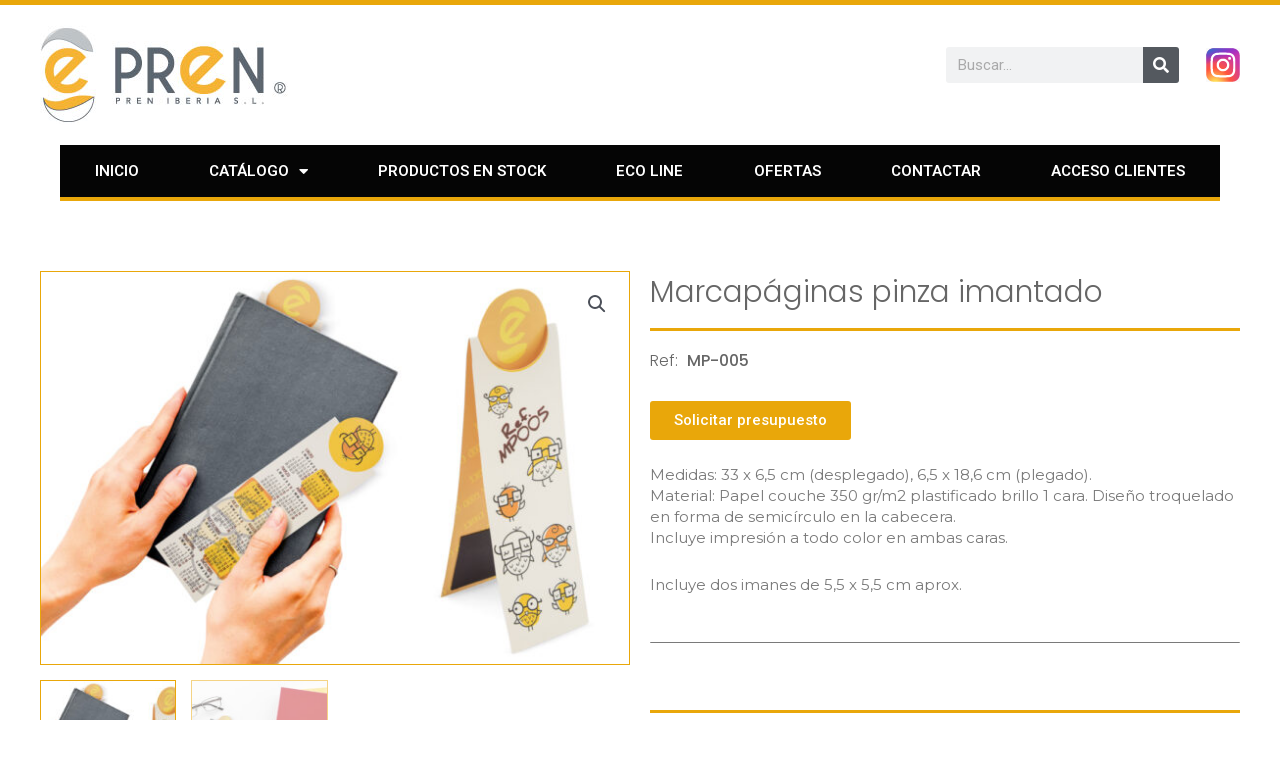

--- FILE ---
content_type: text/css
request_url: https://pren.es/wp-content/uploads/elementor/css/post-72.css?ver=1724682175
body_size: 1111
content:
.elementor-72 .elementor-element.elementor-element-13fd5236 > .elementor-container{max-width:1220px;min-height:89px;}.elementor-72 .elementor-element.elementor-element-13fd5236 > .elementor-container > .elementor-column > .elementor-widget-wrap{align-content:center;align-items:center;}.elementor-72 .elementor-element.elementor-element-13fd5236:not(.elementor-motion-effects-element-type-background), .elementor-72 .elementor-element.elementor-element-13fd5236 > .elementor-motion-effects-container > .elementor-motion-effects-layer{background-color:#ffffff;}.elementor-72 .elementor-element.elementor-element-13fd5236{border-style:solid;border-width:5px 0px 0px 0px;border-color:#E9A70A;transition:background 0.3s, border 0.3s, border-radius 0.3s, box-shadow 0.3s;padding:10px 0px 10px 0px;}.elementor-72 .elementor-element.elementor-element-13fd5236 > .elementor-background-overlay{transition:background 0.3s, border-radius 0.3s, opacity 0.3s;}.elementor-72 .elementor-element.elementor-element-1100d0b9{text-align:left;}.elementor-72 .elementor-element.elementor-element-1100d0b9 img{width:100%;}.elementor-72 .elementor-element.elementor-element-2789d770 .elementor-repeater-item-c7c7d1e.elementor-social-icon{background-color:#F9F9F9;}.elementor-72 .elementor-element.elementor-element-2789d770{--grid-template-columns:repeat(0, auto);--icon-size:34px;--grid-column-gap:0px;--grid-row-gap:0px;}.elementor-72 .elementor-element.elementor-element-2789d770 .elementor-widget-container{text-align:right;}.elementor-72 .elementor-element.elementor-element-2789d770 .elementor-social-icon{--icon-padding:0em;}.elementor-72 .elementor-element.elementor-element-2789d770 > .elementor-widget-container{margin:0px 0px 0px 0px;border-style:none;}.elementor-72 .elementor-element.elementor-element-0aa277c .elementor-search-form__container{min-height:36px;}.elementor-72 .elementor-element.elementor-element-0aa277c .elementor-search-form__submit{min-width:36px;}body:not(.rtl) .elementor-72 .elementor-element.elementor-element-0aa277c .elementor-search-form__icon{padding-left:calc(36px / 3);}body.rtl .elementor-72 .elementor-element.elementor-element-0aa277c .elementor-search-form__icon{padding-right:calc(36px / 3);}.elementor-72 .elementor-element.elementor-element-0aa277c .elementor-search-form__input, .elementor-72 .elementor-element.elementor-element-0aa277c.elementor-search-form--button-type-text .elementor-search-form__submit{padding-left:calc(36px / 3);padding-right:calc(36px / 3);}.elementor-72 .elementor-element.elementor-element-0aa277c:not(.elementor-search-form--skin-full_screen) .elementor-search-form__container{border-radius:3px;}.elementor-72 .elementor-element.elementor-element-0aa277c.elementor-search-form--skin-full_screen input[type="search"].elementor-search-form__input{border-radius:3px;}.elementor-72 .elementor-element.elementor-element-0aa277c > .elementor-widget-container{margin:-55px 0px 0px -58px;padding:0px 0px 0px 0px;}.elementor-72 .elementor-element.elementor-element-0aa277c{width:auto;max-width:auto;}.elementor-72 .elementor-element.elementor-element-5e9bd2f9 > .elementor-container{max-width:1220px;}.elementor-72 .elementor-element.elementor-element-5e9bd2f9{padding:0px 60px 0px 60px;z-index:9999;}.elementor-72 .elementor-element.elementor-element-47214751:not(.elementor-motion-effects-element-type-background) > .elementor-widget-wrap, .elementor-72 .elementor-element.elementor-element-47214751 > .elementor-widget-wrap > .elementor-motion-effects-container > .elementor-motion-effects-layer{background-color:#050505;}.elementor-72 .elementor-element.elementor-element-47214751 > .elementor-element-populated{transition:background 0.3s, border 0.3s, border-radius 0.3s, box-shadow 0.3s;}.elementor-72 .elementor-element.elementor-element-47214751 > .elementor-element-populated > .elementor-background-overlay{transition:background 0.3s, border-radius 0.3s, opacity 0.3s;}.elementor-72 .elementor-element.elementor-element-75c5dc57 .elementor-menu-toggle{margin:0 auto;background-color:rgba(0,0,0,0);border-width:0px;border-radius:0px;}.elementor-72 .elementor-element.elementor-element-75c5dc57 .elementor-nav-menu .elementor-item{font-size:15px;text-transform:uppercase;}.elementor-72 .elementor-element.elementor-element-75c5dc57 .elementor-nav-menu--main .elementor-item{color:#FFFFFF;fill:#FFFFFF;padding-left:0px;padding-right:0px;padding-top:16px;padding-bottom:16px;}.elementor-72 .elementor-element.elementor-element-75c5dc57 .elementor-nav-menu--main .elementor-item:hover,
					.elementor-72 .elementor-element.elementor-element-75c5dc57 .elementor-nav-menu--main .elementor-item.elementor-item-active,
					.elementor-72 .elementor-element.elementor-element-75c5dc57 .elementor-nav-menu--main .elementor-item.highlighted,
					.elementor-72 .elementor-element.elementor-element-75c5dc57 .elementor-nav-menu--main .elementor-item:focus{color:#fff;}.elementor-72 .elementor-element.elementor-element-75c5dc57 .elementor-nav-menu--main:not(.e--pointer-framed) .elementor-item:before,
					.elementor-72 .elementor-element.elementor-element-75c5dc57 .elementor-nav-menu--main:not(.e--pointer-framed) .elementor-item:after{background-color:#E9A70A;}.elementor-72 .elementor-element.elementor-element-75c5dc57 .e--pointer-framed .elementor-item:before,
					.elementor-72 .elementor-element.elementor-element-75c5dc57 .e--pointer-framed .elementor-item:after{border-color:#E9A70A;}.elementor-72 .elementor-element.elementor-element-75c5dc57 .elementor-nav-menu--main .elementor-item.elementor-item-active{color:#000000;}.elementor-72 .elementor-element.elementor-element-75c5dc57 .elementor-nav-menu--dropdown a, .elementor-72 .elementor-element.elementor-element-75c5dc57 .elementor-menu-toggle{color:#000000;}.elementor-72 .elementor-element.elementor-element-75c5dc57 .elementor-nav-menu--dropdown{background-color:#f2f2f2;}.elementor-72 .elementor-element.elementor-element-75c5dc57 .elementor-nav-menu--dropdown a:hover,
					.elementor-72 .elementor-element.elementor-element-75c5dc57 .elementor-nav-menu--dropdown a.elementor-item-active,
					.elementor-72 .elementor-element.elementor-element-75c5dc57 .elementor-nav-menu--dropdown a.highlighted,
					.elementor-72 .elementor-element.elementor-element-75c5dc57 .elementor-menu-toggle:hover{color:#E9A70A;}.elementor-72 .elementor-element.elementor-element-75c5dc57 .elementor-nav-menu--dropdown a:hover,
					.elementor-72 .elementor-element.elementor-element-75c5dc57 .elementor-nav-menu--dropdown a.elementor-item-active,
					.elementor-72 .elementor-element.elementor-element-75c5dc57 .elementor-nav-menu--dropdown a.highlighted{background-color:#ededed;}.elementor-72 .elementor-element.elementor-element-75c5dc57 .elementor-nav-menu--dropdown .elementor-item, .elementor-72 .elementor-element.elementor-element-75c5dc57 .elementor-nav-menu--dropdown  .elementor-sub-item{font-size:15px;}.elementor-72 .elementor-element.elementor-element-75c5dc57 div.elementor-menu-toggle{color:#FFFFFF;}.elementor-72 .elementor-element.elementor-element-75c5dc57 div.elementor-menu-toggle svg{fill:#FFFFFF;}.elementor-72 .elementor-element.elementor-element-75c5dc57 div.elementor-menu-toggle:hover{color:#54595f;}.elementor-72 .elementor-element.elementor-element-75c5dc57 div.elementor-menu-toggle:hover svg{fill:#54595f;}.elementor-72 .elementor-element.elementor-element-75c5dc57{--nav-menu-icon-size:30px;width:100%;max-width:100%;}.elementor-72 .elementor-element.elementor-element-75c5dc57 > .elementor-widget-container{border-style:solid;border-width:0px 0px 4px 0px;border-color:#E9A70A;}@media(max-width:1024px){.elementor-72 .elementor-element.elementor-element-13fd5236 > .elementor-container{min-height:124px;}.elementor-72 .elementor-element.elementor-element-13fd5236{padding:00px 20px 0px 20px;}.elementor-72 .elementor-element.elementor-element-11eabd4 > .elementor-element-populated{padding:0px 0px 0px 70px;}.elementor-72 .elementor-element.elementor-element-5e9bd2f9{padding:0px 0px 0px 0px;}.elementor-72 .elementor-element.elementor-element-47214751 > .elementor-widget-wrap > .elementor-widget:not(.elementor-widget__width-auto):not(.elementor-widget__width-initial):not(:last-child):not(.elementor-absolute){margin-bottom:0px;}}@media(max-width:767px){.elementor-72 .elementor-element.elementor-element-13fd5236 > .elementor-container{min-height:80px;}.elementor-72 .elementor-element.elementor-element-13fd5236{padding:0px 20px 0px 20px;}.elementor-72 .elementor-element.elementor-element-1dc806a2{width:30%;}.elementor-72 .elementor-element.elementor-element-1100d0b9{text-align:left;}.elementor-72 .elementor-element.elementor-element-1100d0b9 img{width:80px;}.elementor-72 .elementor-element.elementor-element-11eabd4{width:100%;}.elementor-72 .elementor-element.elementor-element-0aa277c > .elementor-widget-container{margin:0px 0px 0px 0px;}.elementor-72 .elementor-element.elementor-element-0aa277c{width:100%;max-width:100%;align-self:center;}.elementor-72 .elementor-element.elementor-element-5e9bd2f9{padding:0px 0px 0px 0px;}.elementor-72 .elementor-element.elementor-element-47214751{width:100%;}.elementor-72 .elementor-element.elementor-element-47214751 > .elementor-widget-wrap > .elementor-widget:not(.elementor-widget__width-auto):not(.elementor-widget__width-initial):not(:last-child):not(.elementor-absolute){margin-bottom:0px;}}@media(min-width:768px){.elementor-72 .elementor-element.elementor-element-1dc806a2{width:79%;}.elementor-72 .elementor-element.elementor-element-11eabd4{width:21%;}}@media(max-width:1024px) and (min-width:768px){.elementor-72 .elementor-element.elementor-element-1dc806a2{width:50%;}.elementor-72 .elementor-element.elementor-element-11eabd4{width:50%;}}

--- FILE ---
content_type: text/css
request_url: https://pren.es/wp-content/uploads/elementor/css/post-104.css?ver=1737976833
body_size: 946
content:
.elementor-104 .elementor-element.elementor-element-61bff4e4:not(.elementor-motion-effects-element-type-background), .elementor-104 .elementor-element.elementor-element-61bff4e4 > .elementor-motion-effects-container > .elementor-motion-effects-layer{background-color:#E9A70A;}.elementor-104 .elementor-element.elementor-element-61bff4e4{transition:background 0.3s, border 0.3s, border-radius 0.3s, box-shadow 0.3s;padding:25px 0px 25px 0px;}.elementor-104 .elementor-element.elementor-element-61bff4e4 > .elementor-background-overlay{transition:background 0.3s, border-radius 0.3s, opacity 0.3s;}.elementor-104 .elementor-element.elementor-element-7782f910{text-align:center;}.elementor-104 .elementor-element.elementor-element-7782f910 .elementor-heading-title{color:#ffffff;font-size:22px;font-weight:500;}.elementor-104 .elementor-element.elementor-element-647e1e16:not(.elementor-motion-effects-element-type-background), .elementor-104 .elementor-element.elementor-element-647e1e16 > .elementor-motion-effects-container > .elementor-motion-effects-layer{background-color:#000000;}.elementor-104 .elementor-element.elementor-element-647e1e16{transition:background 0.3s, border 0.3s, border-radius 0.3s, box-shadow 0.3s;padding:25px 0px 25px 0px;}.elementor-104 .elementor-element.elementor-element-647e1e16 > .elementor-background-overlay{transition:background 0.3s, border-radius 0.3s, opacity 0.3s;}.elementor-104 .elementor-element.elementor-element-21163924{--divider-border-style:solid;--divider-color:rgba(255,255,255,0.21);--divider-border-width:1px;}.elementor-104 .elementor-element.elementor-element-21163924 .elementor-divider-separator{width:100%;}.elementor-104 .elementor-element.elementor-element-21163924 .elementor-divider{padding-block-start:15px;padding-block-end:15px;}.elementor-104 .elementor-element.elementor-element-77b556e5 > .elementor-container{max-width:1220px;}.elementor-104 .elementor-element.elementor-element-77b556e5 > .elementor-container > .elementor-column > .elementor-widget-wrap{align-content:flex-start;align-items:flex-start;}.elementor-104 .elementor-element.elementor-element-77b556e5:not(.elementor-motion-effects-element-type-background), .elementor-104 .elementor-element.elementor-element-77b556e5 > .elementor-motion-effects-container > .elementor-motion-effects-layer{background-color:#000000;}.elementor-104 .elementor-element.elementor-element-77b556e5{transition:background 0.3s, border 0.3s, border-radius 0.3s, box-shadow 0.3s;margin-top:0px;margin-bottom:0px;padding:65px 0px 0px 0px;}.elementor-104 .elementor-element.elementor-element-77b556e5 > .elementor-background-overlay{transition:background 0.3s, border-radius 0.3s, opacity 0.3s;}.elementor-104 .elementor-element.elementor-element-77b556e5 > .elementor-shape-top .elementor-shape-fill{fill:#E9A70A;}.elementor-104 .elementor-element.elementor-element-77b556e5 > .elementor-shape-top svg{width:calc(60% + 1.3px);height:13px;}.elementor-104 .elementor-element.elementor-element-65f0f2cc > .elementor-element-populated{margin:0px 80px 0px 0px;--e-column-margin-right:80px;--e-column-margin-left:0px;}.elementor-104 .elementor-element.elementor-element-51cd422{text-align:left;width:var( --container-widget-width, 100% );max-width:100%;--container-widget-width:100%;--container-widget-flex-grow:0;}.elementor-104 .elementor-element.elementor-element-27ae866a{color:rgba(255,255,255,0.79);font-size:14px;line-height:1.7em;}.elementor-104 .elementor-element.elementor-element-2b33762b .elementor-heading-title{color:#ffffff;font-size:18px;font-weight:500;}.elementor-104 .elementor-element.elementor-element-7177a20 .elementor-heading-title{color:#CCCCCC;font-family:"Poppins", Sans-serif;font-size:14px;font-weight:300;line-height:20px;}.elementor-104 .elementor-element.elementor-element-609876b8 .elementor-heading-title{color:#ffffff;font-size:18px;font-weight:500;}.elementor-104 .elementor-element.elementor-element-c2f878e .elementor-heading-title{color:#CCCCCC;font-family:"Poppins", Sans-serif;font-size:14px;font-weight:300;line-height:20px;}.elementor-104 .elementor-element.elementor-element-48dbbdf > .elementor-widget-container{margin:0px 0px 0px 0px;}.elementor-104 .elementor-element.elementor-element-48dbbdf{width:var( --container-widget-width, 68.726% );max-width:68.726%;--container-widget-width:68.726%;--container-widget-flex-grow:0;}.elementor-104 .elementor-element.elementor-element-258d8270 .elementor-heading-title{color:#CCCCCC;font-size:14px;font-weight:300;}.elementor-104 .elementor-element.elementor-element-6c04fb7 > .elementor-widget-container{margin:-9px 0px 0px 0px;}@media(max-width:1024px){.elementor-104 .elementor-element.elementor-element-61bff4e4{padding:25px 20px 25px 20px;}.elementor-104 .elementor-element.elementor-element-7782f910 .elementor-heading-title{font-size:20px;line-height:35px;}.elementor-104 .elementor-element.elementor-element-647e1e16{padding:30px 20px 0px 20px;}.elementor-104 .elementor-element.elementor-element-77b556e5{padding:25px 20px 0px 20px;}.elementor-104 .elementor-element.elementor-element-65f0f2cc > .elementor-element-populated{margin:30px 0px 30px 0px;--e-column-margin-right:0px;--e-column-margin-left:0px;}.elementor-104 .elementor-element.elementor-element-5adeb9ef{padding:0px 0px 020px 0px;}.elementor-104 .elementor-element.elementor-element-258d8270 .elementor-heading-title{font-size:12px;}}@media(max-width:767px){.elementor-104 .elementor-element.elementor-element-61bff4e4{padding:20px 20px 20px 20px;}.elementor-104 .elementor-element.elementor-element-647e1e16{padding:0px 20px 0px 20px;}.elementor-104 .elementor-element.elementor-element-5c00a296 > .elementor-element-populated{padding:25px 0px 0px 0px;}.elementor-104 .elementor-element.elementor-element-77b556e5 > .elementor-shape-top svg{width:calc(201% + 1.3px);height:12px;}.elementor-104 .elementor-element.elementor-element-77b556e5{padding:25px 25px 0px 25px;}.elementor-104 .elementor-element.elementor-element-65f0f2cc > .elementor-element-populated{margin:0px 0px 30px 0px;--e-column-margin-right:0px;--e-column-margin-left:0px;padding:0px 0px 0px 0px;}.elementor-104 .elementor-element.elementor-element-346085db{width:50%;}.elementor-104 .elementor-element.elementor-element-2aa9e88e{width:50%;}.elementor-104 .elementor-element.elementor-element-2aa9e88e > .elementor-element-populated{margin:30px 0px 0px 0px;--e-column-margin-right:0px;--e-column-margin-left:0px;}.elementor-104 .elementor-element.elementor-element-19e21673{width:50%;}.elementor-104 .elementor-element.elementor-element-19e21673 > .elementor-element-populated{margin:30px 0px 0px 0px;--e-column-margin-right:0px;--e-column-margin-left:0px;}.elementor-104 .elementor-element.elementor-element-5adeb9ef{margin-top:0px;margin-bottom:20px;}.elementor-104 .elementor-element.elementor-element-258d8270{text-align:center;}.elementor-104 .elementor-element.elementor-element-723cd623 > .elementor-element-populated{padding:0px 0px 0px 0px;}}@media(min-width:768px){.elementor-104 .elementor-element.elementor-element-65f0f2cc{width:35.421%;}.elementor-104 .elementor-element.elementor-element-346085db{width:25.579%;}.elementor-104 .elementor-element.elementor-element-2aa9e88e{width:16%;}.elementor-104 .elementor-element.elementor-element-19e21673{width:23%;}}@media(max-width:1024px) and (min-width:768px){.elementor-104 .elementor-element.elementor-element-65f0f2cc{width:100%;}.elementor-104 .elementor-element.elementor-element-346085db{width:25%;}.elementor-104 .elementor-element.elementor-element-2aa9e88e{width:25%;}.elementor-104 .elementor-element.elementor-element-19e21673{width:25%;}}/* Start custom CSS for html, class: .elementor-element-6c04fb7 */#condiciones a{color:#ccc; font-size:14px;}/* End custom CSS */

--- FILE ---
content_type: text/css
request_url: https://pren.es/wp-content/uploads/elementor/css/post-191.css?ver=1724683023
body_size: 1386
content:
.elementor-191 .elementor-element.elementor-element-da0bc3f > .elementor-container{max-width:1220px;}.elementor-191 .elementor-element.elementor-element-da0bc3f{padding:60px 0px 0px 0px;}.woocommerce .elementor-191 .elementor-element.elementor-element-3f07b22 .woocommerce-product-gallery__trigger + .woocommerce-product-gallery__wrapper,
				.woocommerce .elementor-191 .elementor-element.elementor-element-3f07b22 .flex-viewport, .woocommerce .elementor-191 .elementor-element.elementor-element-3f07b22 .flex-control-thumbs img{border-style:solid;border-width:1px 1px 1px 1px;border-color:#E9A70A;}.elementor-191 .elementor-element.elementor-element-33b97dd .elementor-heading-title{color:#666666;font-family:"Poppins", Sans-serif;font-weight:300;}.elementor-191 .elementor-element.elementor-element-33b97dd > .elementor-widget-container{border-style:solid;border-width:0px 0px 3px 0px;border-color:#E9A70A;}.elementor-191 .elementor-element.elementor-element-8f9d6f1 .elementor-heading-title{color:#666666;font-family:"Poppins", Sans-serif;font-size:16px;font-weight:300;}.elementor-191 .elementor-element.elementor-element-8f9d6f1{width:auto;max-width:auto;}.elementor-191 .elementor-element.elementor-element-69bd52d .elementor-heading-title{color:#666666;font-family:"Poppins", Sans-serif;font-size:16px;font-weight:500;text-transform:uppercase;}.elementor-191 .elementor-element.elementor-element-69bd52d > .elementor-widget-container{padding:0px 0px 0px 9px;}.elementor-191 .elementor-element.elementor-element-69bd52d{width:auto;max-width:auto;}.elementor-191 .elementor-element.elementor-element-d814dd4 > .elementor-widget-container{margin:19px 0px -21px 0px;}.elementor-191 .elementor-element.elementor-element-bf8056a{color:#7A7A7A;font-family:"Montserrat", Sans-serif;font-weight:400;line-height:21px;}.elementor-191 .elementor-element.elementor-element-bf8056a > .elementor-widget-container{margin:25px 0px 0px 0px;}.elementor-191 .elementor-element.elementor-element-c0401c6 > .elementor-widget-container{margin:0px 0px 0px 0px;padding:16px 16px 16px 16px;border-style:solid;border-width:1px 0px 0px 0px;border-color:#7A7A7A;border-radius:1px 1px 1px 1px;}.elementor-191 .elementor-element.elementor-element-c0401c6{width:100%;max-width:100%;}.elementor-191 .elementor-element.elementor-element-06ebd0b{--divider-border-style:solid;--divider-color:#E9A70A;--divider-border-width:3px;}.elementor-191 .elementor-element.elementor-element-06ebd0b .elementor-divider-separator{width:100%;}.elementor-191 .elementor-element.elementor-element-06ebd0b .elementor-divider{padding-block-start:15px;padding-block-end:15px;}.elementor-191 .elementor-element.elementor-element-0b28d86 > .elementor-container{max-width:1210px;}.elementor-191 .elementor-element.elementor-element-cfb344c > .elementor-widget-wrap > .elementor-widget:not(.elementor-widget__width-auto):not(.elementor-widget__width-initial):not(:last-child):not(.elementor-absolute){margin-bottom:0px;}.elementor-191 .elementor-element.elementor-element-cfb344c:not(.elementor-motion-effects-element-type-background) > .elementor-widget-wrap, .elementor-191 .elementor-element.elementor-element-cfb344c > .elementor-widget-wrap > .elementor-motion-effects-container > .elementor-motion-effects-layer{background-color:#E9A70A;}.elementor-191 .elementor-element.elementor-element-cfb344c > .elementor-element-populated >  .elementor-background-overlay{opacity:0.5;}.elementor-191 .elementor-element.elementor-element-cfb344c > .elementor-element-populated > .elementor-background-overlay{mix-blend-mode:screen;transition:background 0.3s, border-radius 0.3s, opacity 0.3s;}.elementor-191 .elementor-element.elementor-element-cfb344c > .elementor-element-populated{border-style:solid;border-width:0px 0px 0px 0px;transition:background 0.3s, border 0.3s, border-radius 0.3s, box-shadow 0.3s;padding:24px 0px 0px 0px;}.elementor-191 .elementor-element.elementor-element-cfb344c > .elementor-element-populated, .elementor-191 .elementor-element.elementor-element-cfb344c > .elementor-element-populated > .elementor-background-overlay, .elementor-191 .elementor-element.elementor-element-cfb344c > .elementor-background-slideshow{border-radius:0px 0px 0px 0px;}.elementor-191 .elementor-element.elementor-element-cfd4ebe{text-align:center;}.elementor-191 .elementor-element.elementor-element-cfd4ebe .elementor-heading-title{color:#FFFFFF;font-family:"Poppins", Sans-serif;font-size:28px;font-weight:300;}.elementor-191 .elementor-element.elementor-element-6f43de9{text-align:center;}.elementor-191 .elementor-element.elementor-element-6f43de9 .elementor-heading-title{color:#FFFFFF;font-family:"Poppins", Sans-serif;font-size:14px;font-weight:300;}.elementor-191 .elementor-element.elementor-element-6f43de9 > .elementor-widget-container{margin:-15px 0px 0px 0px;}.elementor-191 .elementor-element.elementor-element-fadce07 > .elementor-widget-wrap > .elementor-widget:not(.elementor-widget__width-auto):not(.elementor-widget__width-initial):not(:last-child):not(.elementor-absolute){margin-bottom:0px;}.elementor-191 .elementor-element.elementor-element-fadce07:not(.elementor-motion-effects-element-type-background) > .elementor-widget-wrap, .elementor-191 .elementor-element.elementor-element-fadce07 > .elementor-widget-wrap > .elementor-motion-effects-container > .elementor-motion-effects-layer{background-color:#E9A70A;}.elementor-191 .elementor-element.elementor-element-fadce07 > .elementor-element-populated >  .elementor-background-overlay{opacity:0.5;}.elementor-191 .elementor-element.elementor-element-fadce07 > .elementor-element-populated > .elementor-background-overlay{mix-blend-mode:screen;transition:background 0.3s, border-radius 0.3s, opacity 0.3s;}.elementor-191 .elementor-element.elementor-element-fadce07 > .elementor-element-populated{border-style:solid;border-width:0px 10px 0px 10px;border-color:#FFFFFF;transition:background 0.3s, border 0.3s, border-radius 0.3s, box-shadow 0.3s;padding:25px 0px 0px 0px;}.elementor-191 .elementor-element.elementor-element-fadce07 > .elementor-element-populated, .elementor-191 .elementor-element.elementor-element-fadce07 > .elementor-element-populated > .elementor-background-overlay, .elementor-191 .elementor-element.elementor-element-fadce07 > .elementor-background-slideshow{border-radius:0px 0px 0px 0px;}.elementor-191 .elementor-element.elementor-element-3353433{text-align:center;}.elementor-191 .elementor-element.elementor-element-3353433 .elementor-heading-title{color:#FFFFFF;font-family:"Poppins", Sans-serif;font-size:16px;font-weight:300;}.elementor-191 .elementor-element.elementor-element-aa0c509{text-align:center;}.elementor-191 .elementor-element.elementor-element-aa0c509 .elementor-heading-title{color:#FFFFFF;font-family:"Poppins", Sans-serif;font-size:14px;font-weight:300;}.elementor-191 .elementor-element.elementor-element-aa0c509 > .elementor-widget-container{margin:1px 0px 0px 0px;}.elementor-191 .elementor-element.elementor-element-e8042fb:not(.elementor-motion-effects-element-type-background) > .elementor-widget-wrap, .elementor-191 .elementor-element.elementor-element-e8042fb > .elementor-widget-wrap > .elementor-motion-effects-container > .elementor-motion-effects-layer{background-color:#E9A70A;}.elementor-191 .elementor-element.elementor-element-e8042fb > .elementor-element-populated >  .elementor-background-overlay{opacity:0.5;}.elementor-191 .elementor-element.elementor-element-e8042fb > .elementor-element-populated > .elementor-background-overlay{mix-blend-mode:screen;transition:background 0.3s, border-radius 0.3s, opacity 0.3s;}.elementor-191 .elementor-element.elementor-element-e8042fb > .elementor-element-populated{border-style:solid;border-width:0px 0px 0px 0px;transition:background 0.3s, border 0.3s, border-radius 0.3s, box-shadow 0.3s;}.elementor-191 .elementor-element.elementor-element-e8042fb > .elementor-element-populated, .elementor-191 .elementor-element.elementor-element-e8042fb > .elementor-element-populated > .elementor-background-overlay, .elementor-191 .elementor-element.elementor-element-e8042fb > .elementor-background-slideshow{border-radius:0px 0px 0px 0px;}.elementor-191 .elementor-element.elementor-element-bb90ee4{text-align:center;}.elementor-191 .elementor-element.elementor-element-bb90ee4 .elementor-heading-title{color:#FFFFFF;font-family:"Poppins", Sans-serif;font-size:14px;font-weight:300;}.elementor-191 .elementor-element.elementor-element-bb90ee4 > .elementor-widget-container{margin:-14px 0px 0px 0px;}.elementor-191 .elementor-element.elementor-element-4620228 > .elementor-widget-wrap > .elementor-widget:not(.elementor-widget__width-auto):not(.elementor-widget__width-initial):not(:last-child):not(.elementor-absolute){margin-bottom:0px;}.elementor-191 .elementor-element.elementor-element-4620228:not(.elementor-motion-effects-element-type-background) > .elementor-widget-wrap, .elementor-191 .elementor-element.elementor-element-4620228 > .elementor-widget-wrap > .elementor-motion-effects-container > .elementor-motion-effects-layer{background-color:#E9A70A;}.elementor-191 .elementor-element.elementor-element-4620228 > .elementor-element-populated >  .elementor-background-overlay{opacity:0.5;}.elementor-191 .elementor-element.elementor-element-4620228 > .elementor-element-populated > .elementor-background-overlay{mix-blend-mode:screen;transition:background 0.3s, border-radius 0.3s, opacity 0.3s;}.elementor-191 .elementor-element.elementor-element-4620228 > .elementor-element-populated{border-style:solid;border-width:0px 10px 0px 10px;border-color:#FFFFFF;transition:background 0.3s, border 0.3s, border-radius 0.3s, box-shadow 0.3s;padding:25px 0px 0px 0px;}.elementor-191 .elementor-element.elementor-element-4620228 > .elementor-element-populated, .elementor-191 .elementor-element.elementor-element-4620228 > .elementor-element-populated > .elementor-background-overlay, .elementor-191 .elementor-element.elementor-element-4620228 > .elementor-background-slideshow{border-radius:0px 0px 0px 0px;}.elementor-191 .elementor-element.elementor-element-5ccc119{text-align:center;}.elementor-191 .elementor-element.elementor-element-5ccc119 .elementor-heading-title{color:#FFFFFF;font-family:"Poppins", Sans-serif;font-size:16px;font-weight:300;}.elementor-191 .elementor-element.elementor-element-d2b3309 > .elementor-container{max-width:1220px;}.elementor-191 .elementor-element.elementor-element-d2b3309{margin-top:98px;margin-bottom:1px;}.elementor-191 .elementor-element.elementor-element-d89852a .elementor-heading-title{color:#666666;font-family:"Poppins", Sans-serif;font-size:32px;font-weight:400;}.elementor-191 .elementor-element.elementor-element-d89852a > .elementor-widget-container{margin:0px 0px 9px 0px;padding:0px 0px 0px 0px;}.elementor-191 .elementor-element.elementor-element-cc9bf4a{--divider-border-style:solid;--divider-color:#E9A70A;--divider-border-width:4px;}.elementor-191 .elementor-element.elementor-element-cc9bf4a .elementor-divider-separator{width:15%;}.elementor-191 .elementor-element.elementor-element-cc9bf4a .elementor-divider{padding-block-start:15px;padding-block-end:15px;}.elementor-191 .elementor-element.elementor-element-cc9bf4a > .elementor-widget-container{margin:-32px 0px 0px 0px;}.elementor-191 .elementor-element.elementor-element-b17cf2f > .elementor-container{max-width:1220px;}.elementor-191 .elementor-element.elementor-element-b17cf2f{margin-top:0px;margin-bottom:0px;padding:0px 0px 70px 0px;}.elementor-191 .elementor-element.elementor-element-a8cb369.elementor-wc-products  ul.products{grid-column-gap:20px;grid-row-gap:40px;}.elementor-191 .elementor-element.elementor-element-a8cb369.elementor-wc-products ul.products li.product span.onsale{display:block;}@media(max-width:1024px){.elementor-191 .elementor-element.elementor-element-a8cb369.elementor-wc-products  ul.products{grid-column-gap:20px;grid-row-gap:40px;}}@media(max-width:767px){.elementor-191 .elementor-element.elementor-element-a8cb369.elementor-wc-products  ul.products{grid-column-gap:20px;grid-row-gap:40px;}}/* Start custom CSS for shortcode, class: .elementor-element-c0401c6 */#precios-pren h2{}
#precios-pren {line-height:30px; color:#7A7A7A;}/* End custom CSS */
/* Start custom CSS for column, class: .elementor-element-cfb344c */#caja-ref{
    border-radius: 50px;
    
}/* End custom CSS */
/* Start custom CSS for column, class: .elementor-element-fadce07 */#caja-ref{
    border-radius: 50px;
    
}/* End custom CSS */
/* Start custom CSS for column, class: .elementor-element-e8042fb */#caja-ref{
    border-radius: 50px;
    
}/* End custom CSS */
/* Start custom CSS for column, class: .elementor-element-4620228 */#caja-ref{
    border-radius: 50px;
    
}/* End custom CSS */
/* Start custom CSS for woocommerce-product-related, class: .elementor-element-a8cb369 */#bloque-productos .ast-article-single {

  transition: box-shadow .3s;
 
  border-radius:10px;
  border: 1px solid #ccc;
  background: #fff;
  padding:10px !important;
                     
                    }


#bloque-productos .ast-article-single:hover {
  box-shadow: 0 0 11px rgba(33,33,33,.2); 
}

#bloque-productos .ast-article-single  img:hover {
 opacity:0.8;
}/* End custom CSS */